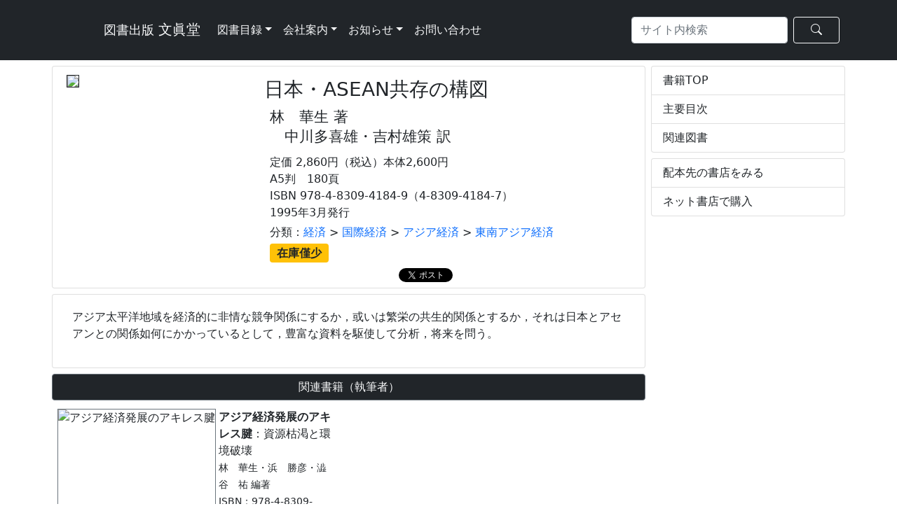

--- FILE ---
content_type: text/html; charset=UTF-8
request_url: https://www.bunshin-do.co.jp/catalogue/book4184.html
body_size: 26864
content:
<!-- config -->
<!-- catalogue_book_catalogue -->
<!-- pagination start -->
<!-- pagination end -->
<!-- db_book_master n5TKfpjg -->
<!-- db_author_master Y9cmUdVT -->
<!-- DBM:001 Z7jqHwud -->
<!-- DBM:001 G6jqKwyd -->
<!-- DAM:001 f4PGsuvS -->
<!-- DBM:002 Rg7J5dBr -->
<!-- DBM:003 qU2cS85R -->
<!doctype html>
<html lang="ja">
<!-- html_header start -->
  <head>
<!-- Google tag (gtag.js) -->
<script async src="https://www.googletagmanager.com/gtag/js?id=G-N8BV6G35V6"></script>
<script>
  window.dataLayer = window.dataLayer || [];
  function gtag(){dataLayer.push(arguments);}
  gtag('js', new Date());

  gtag('config', 'G-N8BV6G35V6');
</script>

<!-- Google tag (gtag.js) -->
<!--
<script async src="https://www.googletagmanager.com/gtag/js?id=UA-19319140-1"></script>
<script>
  window.dataLayer = window.dataLayer || [];
  function gtag(){dataLayer.push(arguments);}
  gtag('js', new Date());

  gtag('config', 'UA-19319140-1');
</script>
-->    <meta charset="utf-8">
    <meta name="viewport" content="width=device-width, initial-scale=1" />
    <!-- Bootstrap CSS -->
    <link href="https://cdn.jsdelivr.net/npm/bootstrap@5.0.2/dist/css/bootstrap.min.css" rel="stylesheet" integrity="sha384-EVSTQN3/azprG1Anm3QDgpJLIm9Nao0Yz1ztcQTwFspd3yD65VohhpuuCOmLASjC" crossorigin="anonymous">
    <!-- Bootstrap Icons -->
    <link rel="stylesheet" href="https://cdn.jsdelivr.net/npm/bootstrap-icons@1.8.0/font/bootstrap-icons.css">
    <title>日本・ASEAN共存の構図｜林　華生 著／中川多喜雄・吉村雄策 訳｜文眞堂</title>
    <link rel="stylesheet" href="../css/book.css">
    <!-- typesquare -->
<!--    <script type="text/javascript" src="//typesquare.com/3/tsst/script/ja/typesquare.js?5e30e9b6f6704c38ac767dece90393a3" charset="utf-8"></script>-->
  </head>
  <body>
<!-- html_header end -->
<!-- navbar start -->
<!-- NB:000 fArta6bf -->
  <nav class="navbar navbar-expand-lg navbar-dark bg-dark" id="top">
    <div class="container">
      <a class="navbar-brand text-light" href="https://www.bunshin-do.co.jp/">
        <svg class="bunshindo-mark" height="3em" width="3em" fill="currentColor"><use xlink:href="https://www.bunshin-do.co.jp/images/bunshindo_mark.svg#bunshindo-mark" /></svg><small> 図書出版</small> 文眞堂      </a>
      <button type="button" class="navbar-toggler" data-bs-toggle="collapse" data-bs-target="#navbarNav2" aria-controls="navbarNav2" aria-expanded="false" aria-label="ナビゲーションの切替">
        <span class="navbar-toggler-icon"></span>
      </button>
      <div class="collapse navbar-collapse" id="navbarNav2">
        <ul class="navbar-nav">
                    <li class="nav-item dropdown">
            <a class="nav-link dropdown-toggle text-light" href="" id="navbarDropdown" role="button" data-bs-toggle="dropdown" aria-expanded="false">図書目録</a>
            <ul class="dropdown-menu" aria-labelledby="navbarDropdown">          <li><a class="dropdown-item text-dark" href="https://www.bunshin-do.co.jp/catalogue/catalogue.html">図書目録</a></li>
          <li><a class="dropdown-item text-dark" href="https://www.bunshin-do.co.jp/catalogue/text_catalogue.html">教科書目録（大学向け）</a></li>
            </ul>
          </li>
          <li class="nav-item dropdown">
            <a class="nav-link dropdown-toggle text-light" href="https://www.bunshin-do.co.jp/company.html" id="navbarDropdown" role="button" data-bs-toggle="dropdown" aria-expanded="false">会社案内</a>
            <ul class="dropdown-menu" aria-labelledby="navbarDropdown">          <li><a class="dropdown-item text-dark" href="https://www.bunshin-do.co.jp/company.html">会社概要</a></li>
          <li><a class="dropdown-item text-dark" href="https://www.bunshin-do.co.jp/access.html">アクセス</a></li>
          <li><a class="dropdown-item text-dark" href="https://www.bunshin-do.co.jp/member.html">会員協会・学会等</a></li>
            </ul>
          </li>
          <li class="nav-item dropdown">
            <a class="nav-link dropdown-toggle text-light" href="https://www.bunshin-do.co.jp/information.html" id="navbarDropdown" role="button" data-bs-toggle="dropdown" aria-expanded="false">お知らせ</a>
            <ul class="dropdown-menu" aria-labelledby="navbarDropdown">          <li><a class="dropdown-item text-dark" href="https://www.bunshin-do.co.jp/info_information.html">お知らせ</a></li>
          <li><a class="dropdown-item text-dark" href="https://www.bunshin-do.co.jp/info_bookreview.html">書評など</a></li>
          <li><a class="dropdown-item text-dark" href="https://www.bunshin-do.co.jp/info_award.html">受賞図書</a></li>
          <li><a class="dropdown-item text-dark" href="https://www.bunshin-do.co.jp/info_advertisement.html">広告掲載</a></li>
            </ul>
          </li>
          <li class="nav-item">
            <a class="nav-link text-light" href="https://forms.gle/uX9ZyADwUL8gWzKA8" target="_blank">お問い合わせ</a>
          </li>
        </ul>
        <ul class="navbar-nav ms-auto">
        <form class="d-flex" action="/search_result.php" method="get">
          <input class="form-control me-2" type="search" placeholder="サイト内検索" aria-label="Search" name="s" value="">
          <button class="btn btn-outline-success border-light text-light px-4" type="submit"><span class="bi bi-search"></span></button>
        </form>
        </ul>
      </div>
    </div>
  </nav>
<!-- navbar end -->
<!-- catalogue_book L3ngUCZf start-->
<div class="container">
  <div class="row">
    <div class="col-md-9 mt-2 px-1">
      <div class="row mx-0">
<!-- db_release_info Rp8PNrnu -->
<!-- db_book_master n5TKfpjg -->
<!-- book_image_file_name -->
<!-- book_errata_file_name -->
<!-- ap_release_info Va4hv7NU -->
<!-- ap_tameshiyo_me Cc4XNfqr -->
<!-- ap_educational_materials Cc4XNf9r -->
<!-- db_release_info Rp8PNrnu -->
<!-- ap_stock_status_list g9DQtu8z -->
<!-- db_order_list n5TKffth -->
<!-- fb_tw start -->
<!-- fb_tw end -->
<!-- catalogue_book_net_store gS2Tj7yr -->
<!-- db_hp_informaion -->
<!-- db_article hF8yrmjV -->
<!-- CB:001 C7rGeMgS -->
<!-- DBM:004 v6jqKwyd -->
<!-- DBM:002 Rg7J5dBr -->
<!-- ARI:001 Ng4Uemw2 -->
<!-- DRI:002 U5pz6eCP -->
<!-- DRI:002 U5pz6eCP -->
<!-- ASL:001 mU4wVqsb -->
<!-- DRI:002 U5pz6eCP -->
      <div class="card" id="top">
        <div class="row g-0">
          <div class="col-md-4 p-2">
      			<img class="w-100 border border-dark rounded-0" src="../images/no_image6.jpg">
          </div>
          <div class="col-md-8 my-2 px-2">
            <h3 class="card-title m-2">日本・ASEAN共存の構図<br><small></small></h3>
            <h4 class="ps-3 fw-normal"><small>林　華生 著<br>　中川多喜雄・吉村雄策 訳</small></h4>
            
            <div class="card-body pt-1">
            定価 2,860円（税込）本体2,600円<br>A5判　180頁<br>ISBN 978-4-8309-4184-9（4-8309-4184-7）<br>1995年3月発行<br>
<!-- CB:005 zzHTKr6x -->
<div class="pt-1" style="text-decoration:none;">分類：<a style="text-decoration:none;" href="catalogue33.html">経済</a> > <a style="text-decoration:none;" href="catalogue3310.html">国際経済</a> > <a style="text-decoration:none;" href="catalogue331005.html">アジア経済</a>
 > <a style="text-decoration:none;" href="catalogue33100504.html">東南アジア経済</a>
</div>            <div class="pt-1"> <span class="badge bg-warning text-dark fs-6">在庫僅少</span><br></div>
<!-- Facebook -->
<div style="height:20px; width:184px; margin-left: -4px; margin-top: 8px; float: left; ">
<div class="fb-like" data-href="http://www.bunshin-do.co.jp/catalogue/book4184.html" data-width="" data-layout="button_count" data-action="like" data-size="small" data-share="true"></div>
</div>

<!-- Twitter -->
<div style="height:20px; width:92px; margin-left: 4px; margin-top: 8px; float: left;">
<a href="https://twitter.com/share" class="twitter-share-button" data-url="http://www.bunshin-do.co.jp/catalogue/book4184.html" data-lang="ja">ツイート</a>
<script>!function(d,s,id){var js,fjs=d.getElementsByTagName(s)[0],p=/^http:/.test(d.location)?'http':'https';if(!d.getElementById(id)){js=d.createElement(s);js.id=id;js.src=p+'://platform.twitter.com/widgets.js';fjs.parentNode.insertBefore(js,fjs);}}(document, 'script', 'twitter-wjs');</script>
</div>
            </div>
          </div>
        </div>
      </div>
<!-- CB:002 rN75x982 -->
          <div class="card mt-2 py-1 h-100">
            <div class="card-body">
              
              <p class="text-justify">アジア太平洋地域を経済的に非情な競争関係にするか，或いは繁栄の共生的関係とするか，それは日本とアセアンとの関係如何にかかっているとして，豊富な資料を駆使して分析，将来を問う。</p>
            </div>
          </div>
<!-- CB:003 m5MVZkys -->
<div class="d-md-none mt-2 px-0"><!-- catalogue_book_side_menu wR5EJA6x start -->
<!-- catalogue_book_side_buttoms g9DQtu8z start-->
<!-- catalogue_book_side_buttoms end-->
          <ul class="list-group mb-2">
            <li class="list-group-item"><a href="./book00004184.html#top" class="text-decoration-none text-dark">書籍TOP</a></li>
            <li class="list-group-item"><a href="./book00004184_RS01.html#toc" class="text-decoration-none text-dark">主要目次</a></li>
<!-- DAM:001 f4PGsuvS -->
<!-- DA:001 G4tLchnu -->
            <li class="list-group-item"><a href="./book00004184_RS01.html#books" class="text-decoration-none text-dark">関連図書</a></li>
          </ul>
          </ul>
          <ul class="list-group mb-2">
            <li class="list-group-item"><a href="./book00004184_SS01.html#store" class="text-decoration-none text-dark">配本先の書店をみる</a></li>
            <li class="list-group-item"><a href="./book00004184_NS01.html#net_store" class="text-decoration-none text-dark">ネット書店で購入</a></li>          </ul>
<!-- side_banner_ad start vNGvgY6y -->
<!--
      <div class="card mt-2">
        <h6 class="bg-warning text-dark p-1 strong"><span class="bi bi-info-circle">お知らせ</h6>
        <div class="card-body py-2 px-3">
          <p class="inf-text">
          <strong>書評紹介『英語de人事®』</strong><br>
          <small>　白木三秀／ブライアン・シャーマン 著『英語de人事® ―日英対訳による実践的人事―』の書評が世界経済評論2020年11/12月号に掲載されました。</small>
          </p>
        </div>
        <div class="card-footer py-1 bg-white">
          <button type="button" class="btn float-start border border-1 border-dark py-0 my-0" onclick="location.href='/info_218.html'"><small>詳 細</small></button>
          <p class="float-end py-0 my-0"><small>2020-10-15</small></p>
        </div>
      </div>

      <div class="card w-100 mb-2">
        <div class="border-bottom p-1 text-center fw-bold"><span class="bi bi-file-text"> 最新コラム（世界経済評論IMPACT）</div>
        <div class="card-body px-3 pt-1 pb-3">
          <p class="card-text">
<div class='side-bar-title-1'><a href="http://www.world-economic-review.jp/impact/article2709.html" target="_blank">賢しこい国民 賢しこい政治</a></div><div class='side-bar-author'>小浜裕久</div><div class='side-bar-title-1'><a href="http://www.world-economic-review.jp/impact/article2708.html" target="_blank">北上川はよみがえった:旧松尾鉱山の坑廃水処理</a></div><div class='side-bar-author'>橘川武郎</div><div class='side-bar-title-1'><a href="http://www.world-economic-review.jp/impact/article2707.html" target="_blank">フランス大統領選挙・下院選挙後のフランス政治を展望する</a></div><div class='side-bar-author'>瀬藤澄彦</div><div class='side-bar-title-1'><a href="http://www.world-economic-review.jp/impact/article2706.html" target="_blank">ロシアにおけるアグリビジネスの成立</a></div><div class='side-bar-author'>本山美彦</div><div class='side-bar-title-1'><a href="http://www.world-economic-review.jp/impact/article2705.html" target="_blank">ゼレンスキー大統領は英雄か:ウクライナ危機とリベラリズム/リアリズムの相克</a></div><div class='side-bar-author'>金原主幸</div><div class='side-bar-title-1'><a href="http://www.world-economic-review.jp/impact/article2704.html" target="_blank">鄧小平理論による中国の産業集積政策の成功</a></div><div class='side-bar-author'>朽木昭文</div><div class='side-bar-title-1'><a href="http://www.world-economic-review.jp/impact/article2703.html" target="_blank">需要面から見た半導体産業サプライチェーン</a></div><div class='side-bar-author'>朝元照雄</div>          </p>
        </div>
        <div class="card-footer py-1 bg-white">
          <p class="float-end py-0 my-0"><small>2022-10-10（毎週月曜更新）</small></p>
        </div>
      </div>
-->
<!-- side_banner_ad end -->
<!-- catalogue_book_side_informations hV2BWemz -->
<!-- DBM:004 v6jqKwyd -->
<!-- DHI:008 -->
<!-- catalogue_book_side_menu end -->
</div><!-- CB:006 B4uuKczW -->
<!-- BC:002 -->
          <div class="col-12 mt-2 px-0">
          <button id="books" type="button" class="btn btn-dark text-light border-secondary w-100">関連書籍（執筆者）</button>
          </div>
<!-- BC:006 -->
<!-- DBM:002 Rg7J5dBr -->
<!-- DBM:003 qU2cS85R -->
<!-- DBM:004 v6jqKwyd -->
<!-- DBM:004 v6jqKwyd -->
<!-- DBM:001 G6jqKwyd -->
<!-- DRI:001 kE4YfCj5 -->
      <div class="col-sm-6 col-lg-6 my-1 px-1">
        <a class="card border-0 text-decoration-none text-dark" href="/catalogue/book4626.html">
          <div class="card-body pt-2 pb-0 px-1">
            <div class="float-start w-100 pe-1"><img src="../images/4626.jpg" class="float-start me-1 border border-secondary" alt="アジア経済発展のアキレス腱" style="height:10rem;"><strong>アジア経済発展のアキレス腱</strong>：資源枯渇と環境破壊<br><small>林　華生・浜　勝彦・澁谷　祐 編著<br>
              ISBN：978-4-8309-4626-4<br>
              価格：3300円（税込）2008年7月10日発行</small>
            </div>
          </div>
          <div class="card-footer px-2 py-1 bg-white border-0"><!-- ASL:001 mU4wVqsb -->
<!-- DRI:002 U5pz6eCP -->
            <div class="badge bg-danger text-white mb-1" style="width:5em;">絶版</div><!-- BC:008 -->
<!-- BC:009 -->
<!-- BC:010 -->
<!-- BC:011 -->
<!-- DHI:016 -->
<!-- BC:012 -->
<!-- DHI:016 -->
<!-- BC:013 -->
          </div>
        </a>
      </div>
<!-- BC:002 -->
          <div class="col-12 mt-2 px-0">
          <button id="books" type="button" class="btn btn-dark text-light border-secondary w-100">関連書籍（同分類）</button>
          </div>
<!-- BC:006 -->
<!-- DBM:002 Rg7J5dBr -->
<!-- DBM:003 qU2cS85R -->
<!-- DBM:004 v6jqKwyd -->
<!-- DBM:004 v6jqKwyd -->
<!-- DBM:001 G6jqKwyd -->
<!-- DRI:001 kE4YfCj5 -->
      <div class="col-sm-6 col-lg-6 my-1 px-1">
        <a class="card border-0 text-decoration-none text-dark" href="/catalogue/book5079.html">
          <div class="card-body pt-2 pb-0 px-1">
            <div class="float-start w-100 pe-1"><img src="../images/5079.jpg" class="float-start me-1 border border-secondary" alt="地図とデータで読み解くメコン物流事情" style="height:10rem;"><strong>地図とデータで読み解くメコン物流事情</strong><br><small>石田正美・梅﨑　創 編著<br>
              ISBN：978-4-8309-5079-7<br>
              価格：4180円（税込）2020年3月31日発行</small>
            </div>
          </div>
          <div class="card-footer px-2 py-1 bg-white border-0"><!-- BC:007 -->
<!-- ASL:001 mU4wVqsb -->
<!-- DRI:002 U5pz6eCP -->
            <div class="badge bg-success text-white mb-1" style="width:5em;">在庫あり</div><!-- BC:008 -->
<!-- BC:009 -->
<!-- BC:010 -->
<!-- BC:011 -->
<!-- DHI:016 -->
<!-- BC:012 -->
<!-- DHI:016 -->
<!-- BC:013 -->
          </div>
        </a>
      </div>
<!-- BC:006 -->
<!-- DBM:002 Rg7J5dBr -->
<!-- DBM:003 qU2cS85R -->
<!-- DBM:004 v6jqKwyd -->
<!-- DBM:004 v6jqKwyd -->
<!-- DBM:001 G6jqKwyd -->
<!-- DRI:001 kE4YfCj5 -->
      <div class="col-sm-6 col-lg-6 my-1 px-1">
        <a class="card border-0 text-decoration-none text-dark" href="/catalogue/book5071.html">
          <div class="card-body pt-2 pb-0 px-1">
            <div class="float-start w-100 pe-1"><img src="../images/5071.jpg" class="float-start me-1 border border-secondary" alt="アジアダイナミズムとベトナムの経済発展" style="height:10rem;"><strong>アジアダイナミズムとベトナムの経済発展</strong><br><small>山田　満・苅込俊二 編著<br>
              ISBN：978-4-8309-5071-1<br>
              価格：3520円（税込）2020年2月25日発行</small>
            </div>
          </div>
          <div class="card-footer px-2 py-1 bg-white border-0"><!-- BC:007 -->
<!-- ASL:001 mU4wVqsb -->
<!-- DRI:002 U5pz6eCP -->
            <div class="badge bg-success text-white mb-1" style="width:5em;">在庫あり</div><!-- BC:008 -->
<!-- BC:009 -->
<!-- BC:010 -->
<!-- BC:011 -->
<!-- DHI:016 -->
<!-- BC:012 -->
<!-- DHI:016 -->
<!-- BC:013 -->
          </div>
        </a>
      </div>
<!-- BC:006 -->
<!-- DBM:002 Rg7J5dBr -->
<!-- DBM:003 qU2cS85R -->
<!-- DBM:004 v6jqKwyd -->
<!-- DBM:004 v6jqKwyd -->
<!-- DBM:001 G6jqKwyd -->
<!-- DRI:001 kE4YfCj5 -->
      <div class="col-sm-6 col-lg-6 my-1 px-1">
        <a class="card border-0 text-decoration-none text-dark" href="/catalogue/book5061.html">
          <div class="card-body pt-2 pb-0 px-1">
            <div class="float-start w-100 pe-1"><img src="../images/5061.jpg" class="float-start me-1 border border-secondary" alt="アウンサンスーチー政権下のミャンマー経済" style="height:10rem;"><strong>アウンサンスーチー政権下のミャンマー経済</strong>：最後のフロンティアの成長戦略<br><small>工藤年博・大木博巳・国際貿易投資研究所 編著<br>
              ISBN：978-4-8309-5061-2<br>
              価格：3520円（税込）2020年2月10日発行</small>
            </div>
          </div>
          <div class="card-footer px-2 py-1 bg-white border-0"><!-- BC:007 -->
<!-- ASL:001 mU4wVqsb -->
<!-- DRI:002 U5pz6eCP -->
            <div class="badge bg-success text-white mb-1" style="width:5em;">在庫あり</div><!-- BC:008 -->
<!-- BC:009 -->
<!-- BC:010 -->
<!-- BC:011 -->
<!-- DHI:016 -->
<!-- BC:012 -->
<!-- DHI:016 -->
<!-- BC:013 -->
          </div>
        </a>
      </div>
<!-- BC:006 -->
<!-- DBM:002 Rg7J5dBr -->
<!-- DBM:003 qU2cS85R -->
<!-- DBM:004 v6jqKwyd -->
<!-- DBM:004 v6jqKwyd -->
<!-- DBM:001 G6jqKwyd -->
<!-- DRI:001 kE4YfCj5 -->
      <div class="col-sm-6 col-lg-6 my-1 px-1">
        <a class="card border-0 text-decoration-none text-dark" href="/catalogue/book5013.html">
          <div class="card-body pt-2 pb-0 px-1">
            <div class="float-start w-100 pe-1"><img src="../images/5013.jpg" class="float-start me-1 border border-secondary" alt="メコン地域開発とアジアダイナミズム" style="height:10rem;"><strong>メコン地域開発とアジアダイナミズム</strong><br><small>トラン・ヴァン・トゥ／苅込俊二 編著<br>
              ISBN：978-4-8309-5013-1<br>
              価格：3630円（税込）2019年1月15日発行</small>
            </div>
          </div>
          <div class="card-footer px-2 py-1 bg-white border-0"><!-- BC:007 -->
<!-- ASL:001 mU4wVqsb -->
<!-- DRI:002 U5pz6eCP -->
            <div class="badge bg-success text-white mb-1" style="width:5em;">在庫あり</div><!-- BC:008 -->
<!-- BC:009 -->
<!-- BC:010 -->
<!-- BC:011 -->
<!-- DHI:016 -->
<!-- BC:012 -->
<!-- DHI:016 -->
<!-- BC:013 -->
          </div>
        </a>
      </div>
<!-- BC:006 -->
<!-- DBM:002 Rg7J5dBr -->
<!-- DBM:003 qU2cS85R -->
<!-- DBM:004 v6jqKwyd -->
<!-- DBM:004 v6jqKwyd -->
<!-- DBM:001 G6jqKwyd -->
<!-- DRI:001 kE4YfCj5 -->
      <div class="col-sm-6 col-lg-6 my-1 px-1">
        <a class="card border-0 text-decoration-none text-dark" href="/catalogue/book5015.html">
          <div class="card-body pt-2 pb-0 px-1">
            <div class="float-start w-100 pe-1"><img src="../images/5015.jpg" class="float-start me-1 border border-secondary" alt="ASEANの新輸出大国ベトナム" style="height:10rem;"><strong>ASEANの新輸出大国ベトナム</strong><br><small>トラン・ヴァン・トゥ／大木博巳／国際貿易投資研究所 編著<br>
              ISBN：978-4-8309-5015-5<br>
              価格：3300円（税込）2018年12月5日発行</small>
            </div>
          </div>
          <div class="card-footer px-2 py-1 bg-white border-0"><!-- BC:007 -->
<!-- ASL:001 mU4wVqsb -->
<!-- DRI:002 U5pz6eCP -->
            <div class="badge bg-success text-white mb-1" style="width:5em;">在庫あり</div><!-- BC:008 -->
<!-- BC:009 -->
<!-- BC:010 -->
<!-- BC:011 -->
<!-- DHI:016 -->
<!-- BC:012 -->
<!-- DHI:016 -->
<!-- BC:013 -->
          </div>
        </a>
      </div>
<!-- BC:006 -->
<!-- DBM:002 Rg7J5dBr -->
<!-- DBM:003 qU2cS85R -->
<!-- DBM:004 v6jqKwyd -->
<!-- DBM:004 v6jqKwyd -->
<!-- DBM:001 G6jqKwyd -->
<!-- DRI:001 kE4YfCj5 -->
      <div class="col-sm-6 col-lg-6 my-1 px-1">
        <a class="card border-0 text-decoration-none text-dark" href="/catalogue/book5008.html">
          <div class="card-body pt-2 pb-0 px-1">
            <div class="float-start w-100 pe-1"><img src="../images/5008.jpg" class="float-start me-1 border border-secondary" alt="ASEANの多国籍企業" style="height:10rem;"><strong>ASEANの多国籍企業</strong>：増大する国際プレゼンス<br><small>牛山隆一 著<br>
              ISBN：978-4-8309-5008-7<br>
              価格：2640円（税込）2018年11月30日発行</small>
            </div>
          </div>
          <div class="card-footer px-2 py-1 bg-white border-0"><!-- BC:007 -->
<!-- ASL:001 mU4wVqsb -->
<!-- DRI:002 U5pz6eCP -->
            <div class="badge bg-warning text-white mb-1" style="width:5em;">在庫僅少</div><!-- BC:008 -->
<!-- BC:009 -->
<!-- BC:010 -->
<!-- BC:011 -->
<!-- DHI:016 -->
            <div class="badge bg-dark text-white mb-1" style="width:4em;">書評</div><!-- BC:012 -->
<!-- DHI:016 -->
<!-- BC:013 -->
          </div>
        </a>
      </div>
      </div>
    </div>
    <div class="col-md-3 my-2 px-1 d-none d-md-block">
<!-- catalogue_book_side_menu wR5EJA6x start -->
<!-- catalogue_book_side_buttoms g9DQtu8z start-->
<!-- catalogue_book_side_buttoms end-->
          <ul class="list-group mb-2">
            <li class="list-group-item"><a href="./book00004184.html#top" class="text-decoration-none text-dark">書籍TOP</a></li>
            <li class="list-group-item"><a href="./book00004184_RS01.html#toc" class="text-decoration-none text-dark">主要目次</a></li>
<!-- DAM:001 f4PGsuvS -->
<!-- DA:001 G4tLchnu -->
            <li class="list-group-item"><a href="./book00004184_RS01.html#books" class="text-decoration-none text-dark">関連図書</a></li>
          </ul>
          </ul>
          <ul class="list-group mb-2">
            <li class="list-group-item"><a href="./book00004184_SS01.html#store" class="text-decoration-none text-dark">配本先の書店をみる</a></li>
            <li class="list-group-item"><a href="./book00004184_NS01.html#net_store" class="text-decoration-none text-dark">ネット書店で購入</a></li>          </ul>
<!-- DBM:004 v6jqKwyd -->
<!-- DHI:008 -->
<!-- catalogue_book_side_menu end -->
    </div>
  </div>      
</div>
<!-- catalogue_book end -->

    <!-- breadcrumb start -->

<div class="container mt-1">
<nav area-label="breadcrumb" role="navigation">
  <ol class="breadcrumb p-3 bg-light rounded-2">
    <li class="breadcrumb-item"><a href="/">ホーム</a></li>
        <li class="breadcrumb-item"><a href="/catalogue.html">図書目録</a></li>
        <li class="breadcrumb-item active text-truncate" style="max-width:12em;"area-current="page"><a href="#top">日本・ASEAN共存の構図｜林　華生 著／中川多喜雄・吉村雄策 訳｜文眞堂</a></li>
      </ol>
</nav>
</div>
<!-- breadcrumb end -->
<!-- footer start -->
    </div>
      <footer class="bg-dark px-0 py-5 mt-2">
        <div class="container">
          <div class="row">
            <div class="col-md-8 text-center text-md-left mb-3 mb-md-0">
              <small class="text-white">&copy; 2022 <a class="text-white text-decoration-none" href="http://www.bunshin-do.co.jp">Bunshindo Publishing Corporation</a>. All Rights Reserved.</small>
            </div>

            <div class="col-md-4 align-self-center">
              <ul class="list-inline text-center text-md-right mb-0">
  <!--
                <li class="list-inline-item mx-2" data-toggle="tooltip" data-placement="top" title="Facebook">
                  <a class="text-white" target="_blank" href="https://www.facebook.com/htmlstream">
                    <i class="bi bi-facebook"></i>
                  </a>
                </li>
  -->
  <!--
                <li class="list-inline-item mx-2" data-toggle="tooltip" data-placement="top" title="Instagram">
                  <a class="text-white" target="_blank" href="https://www.instagram.com/htmlstream">
                    <i class="bi bi-instagram"></i>
                  </a>
                </li>
  -->
  <!--
                <li class="list-inline-item mx-2" data-toggle="tooltip" data-placement="top" title="Twitter">
                  <a class="text-white" target="_blank" href="https://twitter.com/htmlstream">
                    <i class="bi bi-twitter"></i>
                  </a>
                </li>
  -->
                <li class="list-inline-item mx-2" data-toggle="tooltip" data-placement="top" title="Youtube">
                  <a class="text-white" target="_blank" href="https://www.youtube.com/playlist?list=PLylrNZXqLgVDCKoTbkT2D-_G8gazffVSp">
                    <i class="bi bi-youtube"></i>
                  </a>
                </li>
              </ul>
            </div>
          </div>
        </div>
      </footer>
<!-- footer end -->
<!-- for_facebook_button L3nyUCZe start-->
  <div id="fb-root"></div>
  <script async defer crossorigin="anonymous" src="https://connect.facebook.net/ja_JP/sdk.js#xfbml=1&version=v15.0" nonce="9ogGuKxL"></script>
<!-- for_facebook_button end-->
<!-- html_footer start -->
    <!-- jsDelivr -->
    <script src="https://cdn.jsdelivr.net/npm/bootstrap@5.0.2/dist/js/bootstrap.bundle.min.js" integrity="sha384-MrcW6ZMFYlzcLA8Nl+NtUVF0sA7MsXsP1UyJoMp4YLEuNSfAP+JcXn/tWtIaxVXM" crossorigin="anonymous"></script>
  </body>
</html>
<!-- html_footer end -->
